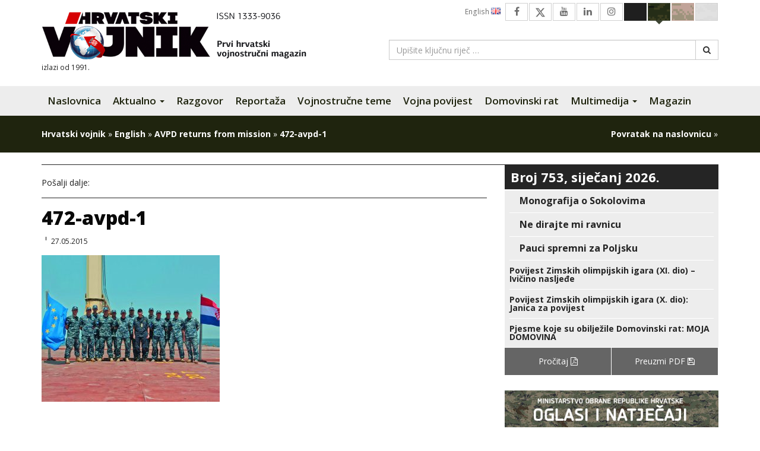

--- FILE ---
content_type: text/plain
request_url: https://www.google-analytics.com/j/collect?v=1&_v=j102&a=2125093847&t=pageview&_s=1&dl=https%3A%2F%2Fhrvatski-vojnik.hr%2Favpd-returns-from-mission%2Fattachment-472-avpd-1%2F&ul=en-us%40posix&dt=472-avpd-1%20-%20Hrvatski%20vojnik&sr=1280x720&vp=1280x720&_u=IEBAAEABAAAAACAAI~&jid=1937036728&gjid=972103016&cid=1225618157.1769912189&tid=UA-64110755-1&_gid=1538367339.1769912189&_r=1&_slc=1&z=267165231
body_size: -450
content:
2,cG-6T61H8Z6TF